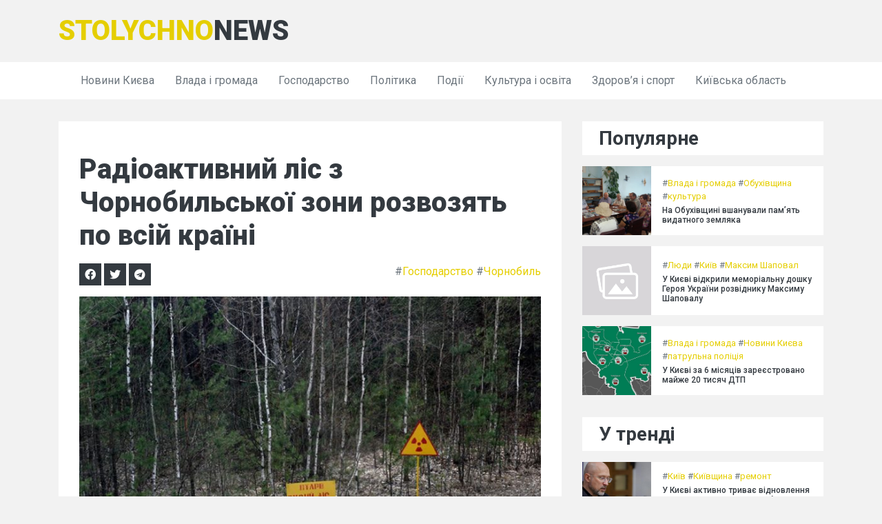

--- FILE ---
content_type: text/html; charset=UTF-8
request_url: https://stolychno.news/mista/chornobil/radioaktyvnyi-lis-z-chornobylskoi-zony-rozvoziat-po-vsii-kraini/
body_size: 8935
content:
<!DOCTYPE html>
<html>

<head>
    <title>Радіоактивний ліс з Чорнобильської зони розвозять по всій країні</title>
    <meta charset="utf-8">
<meta content="width=device-width, initial-scale=1.0" name="viewport">
<!-- Favicon -->
<link href="/assets/img/favicon.ico" rel="icon">

<!-- Google Web Fonts -->
<link rel="preconnect" href="https://fonts.gstatic.com">
<link href="https://fonts.googleapis.com/css2?family=Roboto:wght@300;400;500;700;900&display=swap" rel="stylesheet">

<!-- Font Awesome -->
<link href="https://cdnjs.cloudflare.com/ajax/libs/font-awesome/5.15.0/css/all.min.css" rel="stylesheet">

<!-- Libraries Stylesheet -->
<link href="/assets/lib/owlcarousel/assets/owl.carousel.min.css" rel="stylesheet">

<!-- Customized Bootstrap Stylesheet -->
<link href="/assets/css/style.css" rel="stylesheet">

<link rel="alternate" type="application/rss+xml" title="Stolychno.News" href="https://stolychno.news/feed/" />




    
            <meta name="title" content="Радіоактивний ліс з Чорнобильської зони розвозять по всій країні" />
            <meta name="keywords" content="Новини Чорнобиль" />
            <meta name="description" content=" Радіоактивний ліс з Чорнобильської зони відчудження розвозять по всій країні.     Деревину вирубують у промислових масштабах, а результати перевірок викликають сумніви.    Про це стало відомо з розслідування каналу 1+1.    Деревину вивозять через це" />
            <link rel="image_src" href="/images/content/02ed670596b260f8197fcdbd103c30b4/41dbe292a76b1457f8e2f5d2513813ad.jpg" />

            <meta property="og:type" content="article" />
            <meta property="og:title" content="Радіоактивний ліс з Чорнобильської зони розвозять по всій країні" />
            <meta property="og:description" content=" Радіоактивний ліс з Чорнобильської зони відчудження розвозять по всій країні.     Деревину вирубують у промислових масштабах, а результати перевірок викликають сумніви.    Про це стало відомо з розслідування каналу 1+1.    Деревину вивозять через це" />
            <meta property="og:url" content="https://stolychno.news/mista/chornobil/radioaktyvnyi-lis-z-chornobylskoi-zony-rozvoziat-po-vsii-kraini/" />
            <meta property="og:site_name" content="Stolychno.News" />
            <meta property="og:updated_time" content="2024-10-22 21:33:13" />
            <meta property="og:image" content="/images/content/02ed670596b260f8197fcdbd103c30b4/41dbe292a76b1457f8e2f5d2513813ad.jpg" />
            <meta property="article:section" content="Господарство" />
            <meta property="article:tag" content="Новини Чорнобиль" />
            <meta property="article:published_time" content="2024-10-16 13:05:39" />
            <meta property="article:modified_time" content="2024-10-22 21:33:13" />

            <meta name="twitter:card" content="summary" />
            <meta name="twitter:description" content=" Радіоактивний ліс з Чорнобильської зони відчудження розвозять по всій країні.     Деревину вирубують у промислових масштабах, а результати перевірок викликають сумніви.    Про це стало відомо з розслідування каналу 1+1.    Деревину вивозять через це" />
            <meta name="twitter:title" content="Радіоактивний ліс з Чорнобильської зони розвозять по всій країні" />
            <meta name="twitter:image" content="/images/content/02ed670596b260f8197fcdbd103c30b4/41dbe292a76b1457f8e2f5d2513813ad.jpg" />
        
            <script type="application/ld+json">
            {
                "@context": "https://schema.org",
                "@type": "NewsArticle",
                "headline": "Радіоактивний ліс з Чорнобильської зони розвозять по всій країні",
                "name": "Радіоактивний ліс з Чорнобильської зони розвозять по всій країні",
                "url": "https://stolychno.news/mista/chornobil/radioaktyvnyi-lis-z-chornobylskoi-zony-rozvoziat-po-vsii-kraini/",
                "datePublished": "2024-10-16 13:05:39 (Europe/Kyiv)",
                "dateModified": "2024-10-22 21:33:13 (Europe/Kyiv)",
                "description": " Радіоактивний ліс з Чорнобильської зони відчудження розвозять по всій країні.     Деревину вирубують у промислових масштабах, а результати перевірок викликають сумніви.    Про це стало відомо з розслідування каналу 1+1.    Деревину вивозять через це",
                "mainEntityOfPage": {
                    "@type":"WebPage",
                    "@id":"https://stolychno.news/mista/chornobil/radioaktyvnyi-lis-z-chornobylskoi-zony-rozvoziat-po-vsii-kraini/"
                },
                
                "author": {
                    "@type": "Organization",
                    "name": "Stolychno.News",
                    "url": "https://stolychno.news/"
                },
                "image": {
                    "@type": "ImageObject",
                    "url": "https://stolychno.news/images/content/02ed670596b260f8197fcdbd103c30b4/41dbe292a76b1457f8e2f5d2513813ad.jpg",
                    "width": 800,
                    "height": 600
                },
                "publisher": {
                    "@type": "Organization",
                    "name": "Stolychno.News",
                    "logo": {
                        "@type": "ImageObject",
                        "url": "",
                        "width": 32,
                        "height": 32
                    }
                }

            }
            </script>
        
        <!-- Matomo -->
        <script>
          var _paq = window._paq = window._paq || [];
          /* tracker methods like "setCustomDimension" should be called before "trackPageView" */
          _paq.push(['trackPageView']);
          _paq.push(['enableLinkTracking']);
          (function() {
            var u='ht'+'t'+'ps:'+'//'+'tr'+'ck.'+'rt1'+'.p'+'ro/';
            _paq.push(['setTrackerUrl', u+'matomo.php']);
            _paq.push(['setSiteId', '980']);
            var d=document, g=d.createElement('script'), s=d.getElementsByTagName('script')[0];
            g.async=true; g.src=u+'matomo.js'; s.parentNode.insertBefore(g,s);
          })();
        </script>
        <!-- End Matomo Code -->
    
</head>

<body>
        <!-- Topbar Start -->
    <div class="container-fluid">
        <div class="container align-items-center py-3">
            <div class="col-lg-4 px-0">
                <a href="https://stolychno.news/" class="navbar-brand d-none d-lg-block">
                    <div class="m-0 display-5 text-uppercase logotext"><span class="text-primary">stolychno</span>news</div>
                </a>
            </div>
        </div>
    </div>
    <!-- Topbar End -->


    <!-- Navbar Start -->
    <div class="container-fluid p-0 mb-3 bg-light">
        <nav class="navbar navbar-expand-lg navbar-light container py-2 py-lg-0">
            <a href="https://stolychno.news/" class="navbar-brand d-block d-lg-none">
                <div class="m-0 display-5 text-uppercase logotext"><span class="text-primary">stolychno</span>news</div>
            </a>
            <button type="button" class="navbar-toggler" data-toggle="collapse" data-target="#navbarCollapse">
                <span class="navbar-toggler-icon"></span>
            </button>
            <div class="collapse navbar-collapse justify-content-between px-0 px-lg-3" id="navbarCollapse">
                <div class="navbar-nav mr-auto py-0">
                    <a href="/category/mista/kiyiv/" class="nav-item nav-link">Новини Києва</a><a href="/category/novyny/government-and-society/" class="nav-item nav-link">Влада і громада</a><a href="/category/novyny/economy/" class="nav-item nav-link">Господарство</a><a href="/category/politics/" class="nav-item nav-link">Політика</a><a href="/category/novyny/podiyi/" class="nav-item nav-link">Події</a><a href="/category/novyny/culture-education/" class="nav-item nav-link">Культура і освіта</a><a href="/category/novyny/health-and-sport/" class="nav-item nav-link">Здоров’я і спорт</a><a href="/category/mista/kiyivska-oblast/" class="nav-item nav-link">Київська область</a>                </div>
                            </div>
        </nav>
    </div>
    <!-- Navbar End -->
    <!-- News With Sidebar Start -->
    <div class="container-fluid py-3">
        <div class="container">
            <div class="row">
                <div class="col-lg-8">
                    <!-- News Detail Start -->
                    <div class="position-relative mb-3">
                        <!-- <img class="img-fluid w-100" src="img/news-700x435-2.jpg" style="object-fit: cover;"> -->
                        <div class="overlay position-relative bg-light">
                            <div class="mb-3">
                                <!-- <span class="px-1">/</span> -->
                                <!-- <span>January 01, 2045</span> -->
                            </div>
                            <div>
                                
            <meta itemprop="mainEntityOfPage" content="https://stolychno.news/mista/chornobil/radioaktyvnyi-lis-z-chornobylskoi-zony-rozvoziat-po-vsii-kraini/" />
            <meta itemprop="image" content="https://stolychno.news/images/content/02ed670596b260f8197fcdbd103c30b4/41dbe292a76b1457f8e2f5d2513813ad.jpg">
            <meta itemprop="datePublished" content="2024-10-16 13:05:39" />
            <meta itemprop="dateModified" content="2024-10-22 21:33:13" />
                                        <h1 class="mb-3">Радіоактивний ліс з Чорнобильської зони розвозять по всій країні</h1>
                                <div class="row my-3">
                                    <div class="col">
                                        <a target="_blank" href="https://www.facebook.com/sharer.php?u=https%3A%2F%2Fstolychno.news%2Fmista%2Fchornobil%2Fradioaktyvnyi-lis-z-chornobylskoi-zony-rozvoziat-po-vsii-kraini%2F" class="fab fa-facebook bg-dark text-light text-center text-decoration-none p-2" style="min-width:30px;"></a>
                                        <a target="_blank" href="https://twitter.com/intent/tweet?url=https%3A%2F%2Fstolychno.news%2Fmista%2Fchornobil%2Fradioaktyvnyi-lis-z-chornobylskoi-zony-rozvoziat-po-vsii-kraini%2F" class="fab fa-twitter bg-dark text-light text-center text-decoration-none p-2" style="min-width:30px;"></a>
                                        <a target="_blank" href="https://telegram.me/share/url?text=%D0%A0%D0%B0%D0%B4%D1%96%D0%BE%D0%B0%D0%BA%D1%82%D0%B8%D0%B2%D0%BD%D0%B8%D0%B9+%D0%BB%D1%96%D1%81+%D0%B7+%D0%A7%D0%BE%D1%80%D0%BD%D0%BE%D0%B1%D0%B8%D0%BB%D1%8C%D1%81%D1%8C%D0%BA%D0%BE%D1%97+%D0%B7%D0%BE%D0%BD%D0%B8+%D1%80%D0%BE%D0%B7%D0%B2%D0%BE%D0%B7%D1%8F%D1%82%D1%8C+%D0%BF%D0%BE+%D0%B2%D1%81%D1%96%D0%B9+%D0%BA%D1%80%D0%B0%D1%97%D0%BD%D1%96&url=https%3A%2F%2Fstolychno.news%2Fmista%2Fchornobil%2Fradioaktyvnyi-lis-z-chornobylskoi-zony-rozvoziat-po-vsii-kraini%2F" class="fab fa-telegram bg-dark text-light text-center text-decoration-none p-2" style="min-width:30px;"></a>
                                    </div>
                                    <div class="col tags text-right align-middle">
                                         #<a href="/category/novyny/economy/">Господарство</a> #<a href="/category/mista/chornobil/">Чорнобиль</a>                                    </div>
                                </div>
                            <img src="/images/content/02ed670596b260f8197fcdbd103c30b4/41dbe292a76b1457f8e2f5d2513813ad.jpg" alt="Радіоактивний ліс з Чорнобильської зони розвозять по всій країні" width="730" height="auto"> <p><strong>Радіоактивний ліс з Чорнобильської зони відчудження розвозять по всій країні. </strong></p>    <p>Деревину вирубують у промислових масштабах, а результати перевірок викликають сумніви.</p>    <p>Про це стало відомо з розслідування каналу 1+1.</p>    <p>Деревину вивозять через центральний пункт пропуску до зони відчудження, вона начебто проходить перевірку на радіоактивність, але в експертів виникають великі сумніви з цього приводу.</p>    <p>За словами експертів, перевірка вимірює тільки рівень цезію, але ігнорує рівень стронцію, оскільки він значно буде перевищувати норму, але на це просто закривають очі.</p>    <p>Власники пилорам біля зони відчуджень розповідають, що ліс з Чорнобилю купують десятки деревообробних підприємств, які продають його по всій Україні.</p>    <p>Раніше “Столичний регіон” писав про те, що в Ірпіні чоловік хотів підпалити газовий балон.</p>    <p>Хочеш дізнаватися новини Києва першим? Підписуйся на телеграм-канал <a href="https://t.me/stolychnyiregion" rel="nofollow noreferrer noopener" target="_blank">t.me/stolychnyiregion</a></p> <a href="https://www.addtoany.com/add_to/facebook?linkurl=https%3A%2F%2Fstolychno.news%2Fmista%2Fchornobil%2Fradioaktyvnyi-lis-z-chornobylskoi-zony-rozvoziat-po-vsii-kraini%2F&amp;linkname=%D0%A0%D0%B0%D0%B4%D1%96%D0%BE%D0%B0%D0%BA%D1%82%D0%B8%D0%B2%D0%BD%D0%B8%D0%B9%20%D0%BB%D1%96%D1%81%20%D0%B7%20%D0%A7%D0%BE%D1%80%D0%BD%D0%BE%D0%B1%D0%B8%D0%BB%D1%8C%D1%81%D1%8C%D0%BA%D0%BE%D1%97%20%D0%B7%D0%BE%D0%BD%D0%B8%20%D1%80%D0%BE%D0%B7%D0%B2%D0%BE%D0%B7%D1%8F%D1%82%D1%8C%20%D0%BF%D0%BE%20%D0%B2%D1%81%D1%96%D0%B9%20%D0%BA%D1%80%D0%B0%D1%97%D0%BD%D1%96" title="Facebook" rel="nofollow noreferrer noopener" target="_blank"></a><a href="https://www.addtoany.com/add_to/twitter?linkurl=https%3A%2F%2Fstolychno.news%2Fmista%2Fchornobil%2Fradioaktyvnyi-lis-z-chornobylskoi-zony-rozvoziat-po-vsii-kraini%2F&amp;linkname=%D0%A0%D0%B0%D0%B4%D1%96%D0%BE%D0%B0%D0%BA%D1%82%D0%B8%D0%B2%D0%BD%D0%B8%D0%B9%20%D0%BB%D1%96%D1%81%20%D0%B7%20%D0%A7%D0%BE%D1%80%D0%BD%D0%BE%D0%B1%D0%B8%D0%BB%D1%8C%D1%81%D1%8C%D0%BA%D0%BE%D1%97%20%D0%B7%D0%BE%D0%BD%D0%B8%20%D1%80%D0%BE%D0%B7%D0%B2%D0%BE%D0%B7%D1%8F%D1%82%D1%8C%20%D0%BF%D0%BE%20%D0%B2%D1%81%D1%96%D0%B9%20%D0%BA%D1%80%D0%B0%D1%97%D0%BD%D1%96" title="Twitter" rel="nofollow noreferrer noopener" target="_blank"></a><a href="https://www.addtoany.com/add_to/telegram?linkurl=https%3A%2F%2Fstolychno.news%2Fmista%2Fchornobil%2Fradioaktyvnyi-lis-z-chornobylskoi-zony-rozvoziat-po-vsii-kraini%2F&amp;linkname=%D0%A0%D0%B0%D0%B4%D1%96%D0%BE%D0%B0%D0%BA%D1%82%D0%B8%D0%B2%D0%BD%D0%B8%D0%B9%20%D0%BB%D1%96%D1%81%20%D0%B7%20%D0%A7%D0%BE%D1%80%D0%BD%D0%BE%D0%B1%D0%B8%D0%BB%D1%8C%D1%81%D1%8C%D0%BA%D0%BE%D1%97%20%D0%B7%D0%BE%D0%BD%D0%B8%20%D1%80%D0%BE%D0%B7%D0%B2%D0%BE%D0%B7%D1%8F%D1%82%D1%8C%20%D0%BF%D0%BE%20%D0%B2%D1%81%D1%96%D0%B9%20%D0%BA%D1%80%D0%B0%D1%97%D0%BD%D1%96" title="Telegram" rel="nofollow noreferrer noopener" target="_blank"></a><a href="https://www.addtoany.com/add_to/pinterest?linkurl=https%3A%2F%2Fstolychno.news%2Fmista%2Fchornobil%2Fradioaktyvnyi-lis-z-chornobylskoi-zony-rozvoziat-po-vsii-kraini%2F&amp;linkname=%D0%A0%D0%B0%D0%B4%D1%96%D0%BE%D0%B0%D0%BA%D1%82%D0%B8%D0%B2%D0%BD%D0%B8%D0%B9%20%D0%BB%D1%96%D1%81%20%D0%B7%20%D0%A7%D0%BE%D1%80%D0%BD%D0%BE%D0%B1%D0%B8%D0%BB%D1%8C%D1%81%D1%8C%D0%BA%D0%BE%D1%97%20%D0%B7%D0%BE%D0%BD%D0%B8%20%D1%80%D0%BE%D0%B7%D0%B2%D0%BE%D0%B7%D1%8F%D1%82%D1%8C%20%D0%BF%D0%BE%20%D0%B2%D1%81%D1%96%D0%B9%20%D0%BA%D1%80%D0%B0%D1%97%D0%BD%D1%96" title="Pinterest" rel="nofollow noreferrer noopener" target="_blank"></a><a href="https://www.addtoany.com/share" rel="nofollow noreferrer noopener" target="_blank"></a>                            </div>
                            <div class="tags my-3">
                                 #<a href="/tag/novyny-chornobyl/">Новини Чорнобиль</a>                            </div>

                            <h3>Інші публікації</h3>
                            <div class="row mb-3">
                                <div class="col-lg-6">
    <div class="position-relative mb-3">
        <img class="img-fluid w-100" src="/assets/img/dummy.png" style="object-fit: cover;">
        <div class="overlay position-relative bg-light">
            <a class="h4" href="/novyny/health-and-sport/irpintsi-peremogli-na-chempionati-ukrayini-z-regbi/">Ірпінці перемогли на Чемпіонаті Україні з регбі</a>
            <div class="mb-2" style="font-size: 14px;">
                 #<a href="/tag/irpin/">Ірпінь</a> #<a href="/tag/sport/">спорт</a>
            </div>
        </div>
    </div>
</div><div class="col-lg-6">
    <div class="position-relative mb-3">
        <img class="img-fluid w-100" src="/assets/img/dummy.png" style="object-fit: cover;">
        <div class="overlay position-relative bg-light">
            <a class="h4" href="/novyny/government-and-society/na-vasilkivshhini-nagorodili-pozhezhnikiv-do-dnya-ryatuvalnika/">На Васильківщині нагородили пожежників до Дня рятувальника</a>
            <div class="mb-2" style="font-size: 14px;">
                 #<a href="/tag/vasilkivshhina/">Васильківщина</a> #<a href="/tag/svyato/">свято</a>
            </div>
        </div>
    </div>
</div><div class="col-lg-6">
    <div class="position-relative mb-3">
        <img class="img-fluid w-100" src="/assets/img/dummy.png" style="object-fit: cover;">
        <div class="overlay position-relative bg-light">
            <a class="h4" href="/mista/kiyiv/80-richna-kiyanka-hoche-proyti-800-km-svyatogo-shlyahu/">80-річна киянка хоче пройти 800 км святого шляху</a>
            <div class="mb-2" style="font-size: 14px;">
                 #<a href="/tag/kiyiv/">Київ</a> #<a href="/tag/shlyah-svyatogo-yakova/">Шлях Святого Якова</a>
            </div>
        </div>
    </div>
</div>
<div class="col-lg-6">
    <div class="position-relative mb-3">
        <img class="img-fluid w-100" src="/images/content/be87a1508ec2281e4e21c207cc12be80/5347f8dd2afdecf93d6c30c1c41a3d4e.jpg" style="object-fit: cover;">
        <div class="overlay position-relative bg-light">
            <a class="h4" href="/mista/chornobil/u-chornobylskii-zoni-prypynyly-hasinnia-pozhezh/">У Чорнобильській зоні припинили гасіння пожеж</a>
            <div class="mb-2" style="font-size: 14px;">
                 #<a href="/tag/pozhezha-v-lisi/">пожежа в лісі</a>
            </div>
        </div>
    </div>
</div><div class="col-lg-6">
    <div class="position-relative mb-3">
        <img class="img-fluid w-100" src="/images/content/14d23467b2e14a49ea3161de3757e927/4a013f2c951da6d7f7d1da98f7329f3b.jpg" style="object-fit: cover;">
        <div class="overlay position-relative bg-light">
            <a class="h4" href="/mista/chornobil/chornobylska-aes-zapuskaie-nove-skhovyshche-iadernykh-vidkhodiv/">Чорнобильська АЕС запускає нове сховище ядерних відходів</a>
            <div class="mb-2" style="font-size: 14px;">
                 #<a href="/tag/chornobilska-aes/">Чорнобильська АЕС</a>
            </div>
        </div>
    </div>
</div><div class="col-lg-6">
    <div class="position-relative mb-3">
        <img class="img-fluid w-100" src="/images/content/c3b0afa5aa197ca4d10799596b5e1916/9fd18d5b420cf9054c1a08c56b58370b.jpg" style="object-fit: cover;">
        <div class="overlay position-relative bg-light">
            <a class="h4" href="/mista/chornobil/avariia-na-chaes-sbu-rozsekretyla-novi-arkhivni-dani/">Аварія на ЧАЕС: СБУ розсекретила нові архівні дані</a>
            <div class="mb-2" style="font-size: 14px;">
                 #<a href="/tag/chaes/">ЧАЕС</a> #<a href="/tag/novyny-chornobyl/">Новини Чорнобиль</a> #<a href="/tag/chornobilska-aes/">Чорнобильська АЕС</a>
            </div>
        </div>
    </div>
</div>                            </div>
                        </div>
                    </div>
                    <!-- News Detail End -->
                </div>

                <div class="col-lg-4 pt-3 pt-lg-0">
                    <!-- Popular News Start -->
<div class="pb-3">
        <div class="bg-light py-2 px-4 mb-3">
        <h3 class="m-0">Популярне</h3>
    </div>
    <div class="d-flex mb-3">
    <img src="/images/content/06689760f9f0f3348415ba3c244a3796/b9048e1c896938188f6d61666045a3e5.jpg" style="width: 100px; height: 100px; object-fit: cover;">
    <div class="w-100 d-flex flex-column justify-content-center bg-light px-3" style="height: 100px;">
        <div class="mb-1" style="font-size: 13px;">
             #<a href="/category/novyny/government-and-society/">Влада і громада</a> #<a href="/tag/obuhivshhina/">Обухівщина</a> #<a href="/tag/kultura/">культура</a>
        </div>
        <a class="h6 m-0" href="/novyny/government-and-society/na-obuhivshhini-vshanuvali-pam-yat-vidatnogo-zemlyaka/">На Обухівщині вшанували пам’ять видатного земляка</a>
    </div>
</div><div class="d-flex mb-3">
    <img src="https://stolychno.news/assets/img/dummy.png" style="width: 100px; height: 100px; object-fit: cover;">
    <div class="w-100 d-flex flex-column justify-content-center bg-light px-3" style="height: 100px;">
        <div class="mb-1" style="font-size: 13px;">
             #<a href="/category/novyny/people/">Люди</a> #<a href="/tag/kiyiv/">Київ</a> #<a href="/tag/maksim-shapoval/">Максим Шаповал</a>
        </div>
        <a class="h6 m-0" href="/novyny/people/u-kiyevi-vidkrili-memorialnu-doshku-geroyu-ukrayini-rozvidniku-maksimu-shapovalu/">У Києві відкрили меморіальну дошку Героя України розвіднику Максиму Шаповалу</a>
    </div>
</div><div class="d-flex mb-3">
    <img src="/images/content/7b1b53a3419dd5377263baccea5d9e31/d080b7cb6e512b80271717503eaea02a.jpg" style="width: 100px; height: 100px; object-fit: cover;">
    <div class="w-100 d-flex flex-column justify-content-center bg-light px-3" style="height: 100px;">
        <div class="mb-1" style="font-size: 13px;">
             #<a href="/category/novyny/government-and-society/">Влада і громада</a> #<a href="/category/mista/kiyiv/">Новини Києва</a> #<a href="/tag/patrulna-politsiya/">патрульна поліція</a>
        </div>
        <a class="h6 m-0" href="/government-and-society/u-kyyevi-za-6-misyacziv-zareyestrovano-majzhe-20-tysyach-dtp/">У Києві за 6 місяців зареєстровано майже 20 тисяч ДТП</a>
    </div>
</div>    </div>
<!-- Popular News End -->

<!-- Popular News Start -->
<div class="pb-3">
        <div class="bg-light py-2 px-4 mb-3">
        <h3 class="m-0">У тренді</h3>
    </div>
    <div class="d-flex mb-3">
    <img src="/images/content/9048921365/0938a7bf25e3bcf99be0a84f706b3b7a.jpg" style="width: 100px; height: 100px; object-fit: cover;">
    <div class="w-100 d-flex flex-column justify-content-center bg-light px-3" style="height: 100px;">
        <div class="mb-1" style="font-size: 13px;">
             #<a href="/tag/kiyiv/">Київ</a> #<a href="/tag/kiyivshhina/">Київщина</a> #<a href="/tag/remont/">ремонт</a>
        </div>
        <a class="h6 m-0" href="/content/nad-vidnovlennyam-elektropostachannya-u-kievi-vzhe-pracyuyut-60-brigad-12-z-yakih-pribuli-z-inshih-oblastey/">У Києві активно триває відновлення електропостачання, до роботи залучено 60 бригад, серед яких 12 команд приїхали з інших регіонів.</a>
    </div>
</div><div class="d-flex mb-3">
    <img src="https://stolychno.news/assets/img/dummy.png" style="width: 100px; height: 100px; object-fit: cover;">
    <div class="w-100 d-flex flex-column justify-content-center bg-light px-3" style="height: 100px;">
        <div class="mb-1" style="font-size: 13px;">
             #<a href="/tag/kiyiv/">Київ</a> #<a href="/tag/prezident-ukrayini/">Президент України</a> #<a href="/tag/ukrayina/">Україна</a>
        </div>
        <a class="h6 m-0" href="/content/ne-prokonsultuvavsya-z-uryadom-glava-mzs-chehiyi-rozkritikuvav-prezidenta-pavela-za-yogo-zayavu-pro-litaki-dlya-ukrayini/">"Глава Міністерства закордонних справ Чехії висловив незадоволення словами президента Павела щодо постачання літаків для України, зазначивши, що той не обговорив це питання з урядом."</a>
    </div>
</div><div class="d-flex mb-3">
    <img src="/images/content/9048920354/d3ea8fd08f56e89355b92dc4eca0353a.jpg" style="width: 100px; height: 100px; object-fit: cover;">
    <div class="w-100 d-flex flex-column justify-content-center bg-light px-3" style="height: 100px;">
        <div class="mb-1" style="font-size: 13px;">
             #<a href="/tag/kiyiv/">Київ</a> #<a href="/tag/thermal-energy/">Теплова енергія</a> #<a href="/tag/ukrainian-railways/">Українські залізниці</a>
        </div>
        <a class="h6 m-0" href="/content/sche-30-brigad-zaliznichnikiv-doluchatsya-do-vidnovlennya-tepla-u-kievi-ukrzaliznicya/">До відновлення теплопостачання у Києві приєднаються ще 30 команд залізничників, повідомляє "Укрзалізниця".</a>
    </div>
</div><div class="d-flex mb-3">
    <img src="/images/content/9048917375/657ba1f1c57527169b49c67acb8a6ece.jpg" style="width: 100px; height: 100px; object-fit: cover;">
    <div class="w-100 d-flex flex-column justify-content-center bg-light px-3" style="height: 100px;">
        <div class="mb-1" style="font-size: 13px;">
             #<a href="/tag/kiyiv/">Київ</a> #<a href="/tag/prozorro/">ProZorro</a> #<a href="/tag/remont/">ремонт</a>
        </div>
        <a class="h6 m-0" href="/content/kinuli-vsi-sili-shmigal-rozpoviv-yak-namagayutsya-vidigriti-problemni-budinki-u-kievi/">Використали всі ресурси: Шмигаль поділився, як намагаються зігріти проблемні будинки в Києві.</a>
    </div>
</div><div class="d-flex mb-3">
    <img src="/images/content/9048908681/703b8c772cb4a98f7b633c8febbf79dd.webp" style="width: 100px; height: 100px; object-fit: cover;">
    <div class="w-100 d-flex flex-column justify-content-center bg-light px-3" style="height: 100px;">
        <div class="mb-1" style="font-size: 13px;">
             #<a href="/tag/kiyiv/">Київ</a> #<a href="/tag/uryad-ukrayiny/">уряд України</a> #<a href="/tag/zbroya/">зброя</a>
        </div>
        <a class="h6 m-0" href="/content/zbroya-tyutyun-energetiki-kabmin-zatverdiv-perelik-zaboronenih-predmetiv-u-shkolah-unn/">Зброя, тютюнові вироби, енергетичні напої: Уряд України затвердив список заборонених предметів у навчальних закладах | УНН</a>
    </div>
</div><div class="d-flex mb-3">
    <img src="https://stolychno.news/assets/img/dummy.png" style="width: 100px; height: 100px; object-fit: cover;">
    <div class="w-100 d-flex flex-column justify-content-center bg-light px-3" style="height: 100px;">
        <div class="mb-1" style="font-size: 13px;">
             #<a href="/tag/kiyiv/">Київ</a> #<a href="/tag/pozhezha/">пожежа</a> #<a href="/tag/prezident-ukrayini/">Президент України</a>
        </div>
        <a class="h6 m-0" href="/content/vidklyuchennya-elektroenergiyi-mozhut-trivati-ponad-16-godin-gendirektor-yasno/">Генеральний директор YASNO повідомив, що відключення електрики можуть тривати більше 16 годин.</a>
    </div>
</div><div class="d-flex mb-3">
    <img src="/images/content/9048904273/0d0364711b9d5286552a61e6e437135b.jpg" style="width: 100px; height: 100px; object-fit: cover;">
    <div class="w-100 d-flex flex-column justify-content-center bg-light px-3" style="height: 100px;">
        <div class="mb-1" style="font-size: 13px;">
             #<a href="/tag/kiyiv/">Київ</a> #<a href="/tag/prezident-ukrayini/">Президент України</a> #<a href="/tag/volodimir-zelenskiy/">Володимир Зеленський</a>
        </div>
        <a class="h6 m-0" href="/content/zelenskiy-zvernuv-uvagu-na-golovni-cili-rosiyi-scho-perebuvalo-v-poli-rosiyskoyi-rozvidki/">Зеленський акцентував увагу на ключових амбіціях Росії: що було в полі зору російських розвідувальних служб.</a>
    </div>
</div><div class="d-flex mb-3">
    <img src="/images/content/9048901329/0b9f1a06505f41dc0ad7581a2dcb3a9d.jpeg" style="width: 100px; height: 100px; object-fit: cover;">
    <div class="w-100 d-flex flex-column justify-content-center bg-light px-3" style="height: 100px;">
        <div class="mb-1" style="font-size: 13px;">
             #<a href="/tag/kiyiv/">Київ</a> #<a href="/tag/vishgorod/">Вишгород</a> #<a href="/tag/prezident-ukrayini/">Президент України</a>
        </div>
        <a class="h6 m-0" href="/content/ukrayinci-vchatsya-zhiti-bez-svitla-yak-mista-perezhivayut-bagatodenni-vidklyuchennya-pislya-obstriliv/">Українці освоюють нові реалії життя без електрики: як населені пункти адаптуються до тривалих відключень після атак.</a>
    </div>
</div><div class="d-flex mb-3">
    <img src="/images/content/9048899622/1acdcb207ec0f7615108a8fcf9b30794.jpg" style="width: 100px; height: 100px; object-fit: cover;">
    <div class="w-100 d-flex flex-column justify-content-center bg-light px-3" style="height: 100px;">
        <div class="mb-1" style="font-size: 13px;">
             #<a href="/tag/kiyiv/">Київ</a> #<a href="/tag/kiyivskiy-metropoliten/">Київський метрополітен</a> #<a href="/category/kiyivska-oblast/">Київська область</a>
        </div>
        <a class="h6 m-0" href="/content/u-stolici-rozgornuto-dodatkoviy-teplopunkt-uchh/">У столиці відкрито новий теплопункт УЧХ.</a>
    </div>
</div><div class="d-flex mb-3">
    <img src="/images/content/9048892515/5acba75160bdaf8d8a3c9c59c4b9b179.jpg" style="width: 100px; height: 100px; object-fit: cover;">
    <div class="w-100 d-flex flex-column justify-content-center bg-light px-3" style="height: 100px;">
        <div class="mb-1" style="font-size: 13px;">
             #<a href="/tag/kiyiv/">Київ</a> #<a href="/tag/turechchina/">Туреччина</a> #<a href="/category/sports/">Спорт</a>
        </div>
        <a class="h6 m-0" href="/content/belik-pracyuemo-nad-udoskonalennyam-fizichnih-kondiciy-futbolistiv/">БЄЛІК: "Ми активно працюємо над поліпшенням фізичних показників наших футболістів."</a>
    </div>
</div>    </div>
<!-- Popular News End -->

<!-- Tags Start -->
<div class="pb-3">
    <div class="bg-light py-2 px-4 mb-3">
        <h3 class="m-0">Теги</h3>
    </div>
    <div class="d-flex flex-wrap m-n1">
        <a href="/tag/kiyiv/" class="btn btn-sm btn-outline-secondary m-1">Київ</a><a href="/tag/rosiia/" class="btn btn-sm btn-outline-secondary m-1">Росія</a><a href="/tag/ukrayina/" class="btn btn-sm btn-outline-secondary m-1">Україна</a><a href="/tag/kiyiv-2/" class="btn btn-sm btn-outline-secondary m-1">Новини Києва</a><a href="/tag/volodimir-zelenskiy/" class="btn btn-sm btn-outline-secondary m-1">Володимир Зеленський</a><a href="/tag/kiyivshhina/" class="btn btn-sm btn-outline-secondary m-1">Київщина</a><a href="/tag/donald-trump/" class="btn btn-sm btn-outline-secondary m-1">Дональд Трамп</a><a href="/tag/volodymyr-putin/" class="btn btn-sm btn-outline-secondary m-1">Володимир Путін</a><a href="/tag/prezident-ukrayini/" class="btn btn-sm btn-outline-secondary m-1">Президент України</a><a href="/tag/ievropa/" class="btn btn-sm btn-outline-secondary m-1">Європа</a><a href="/tag/moscow/" class="btn btn-sm btn-outline-secondary m-1">Москва</a><a href="/tag/ukrainians/" class="btn btn-sm btn-outline-secondary m-1">Українці</a><a href="/tag/yevropeyskiy-soyuz/" class="btn btn-sm btn-outline-secondary m-1">Європейський Союз</a><a href="/tag/nato/" class="btn btn-sm btn-outline-secondary m-1">нато</a><a href="/tag/washington-d-c/" class="btn btn-sm btn-outline-secondary m-1">Вашингтон, округ Колумбія</a><a href="/tag/vitaliy-klichko/" class="btn btn-sm btn-outline-secondary m-1">Віталій Кличко</a><a href="/tag/unmanned-aerial-vehicle/" class="btn btn-sm btn-outline-secondary m-1">Безпілотний літальний апарат</a><a href="/tag/russians/" class="btn btn-sm btn-outline-secondary m-1">Росіяни</a><a href="/tag/remont-elektromerezh/" class="btn btn-sm btn-outline-secondary m-1">ремонт електромереж</a><a href="/tag/armed-forces-of-ukraine/" class="btn btn-sm btn-outline-secondary m-1">Збройні сили України</a>    </div>
</div>
<!-- Tags End -->                </div>
            </div>
        </div>
    </div>
    </div>
    <!-- News With Sidebar End -->


    <!-- Footer Start -->
        <div class="container-fluid bg-light pt-5 px-sm-3 px-md-5">
        <div class="container">
            <div class="row">
                <div class="col-lg-4 col-md-6 mb-5">
                    <a href="index.html" class="navbar-brand">
                        <div class="mb-2 mt-n2 display-5 text-uppercase logotext"><span class="text-primary">stolychno</span>news</div>
                    </a>
                    <p>Використання будь-яких матеріалів, що розміщені на сайті, дозволяється за умови посилання на stolychno.news</p>
                    <p>Інтернет-видання можуть використовувати матеріали сайту, розміщувати відео за умови гіперпосилання на stolychno.news</p>
                    <div class="d-flex justify-content-start mt-4">
                        <a class="btn btn-outline-secondary text-center mr-2 px-0" style="width: 38px; height: 38px;" href="#"><i class="fab fa-twitter"></i></a>
                        <a class="btn btn-outline-secondary text-center mr-2 px-0" style="width: 38px; height: 38px;" href="#"><i class="fab fa-facebook-f"></i></a>
                        <a class="btn btn-outline-secondary text-center mr-2 px-0" style="width: 38px; height: 38px;" href="#"><i class="fab fa-linkedin-in"></i></a>
                        <a class="btn btn-outline-secondary text-center mr-2 px-0" style="width: 38px; height: 38px;" href="#"><i class="fab fa-instagram"></i></a>
                        <a class="btn btn-outline-secondary text-center mr-2 px-0" style="width: 38px; height: 38px;" href="#"><i class="fab fa-youtube"></i></a>
                    </div>
                </div>
                <div class="col-lg-4 col-md-6 mb-5">
                    <div class="d-flex flex-wrap m-n1">
                    </div>
                </div>
                <div class="col-lg-4 col-md-6 mb-5">
                    <div class="d-flex flex-column justify-content-start">
                    </div>
                </div>
            </div>
        </div>
    </div>
    <div class="container-fluid py-4 px-sm-3 px-md-5">
        <p class="m-0 text-center">
            &copy; <a class="font-weight-bold" href="https://stolychno.news/">Stolychno.News</a>. All Rights Reserved.
        </p>
    </div>    <!-- Footer End -->


    <!-- Back to Top -->
    <a href="#" class="btn btn-dark back-to-top"><i class="fa fa-angle-up"></i></a>

        <!-- JavaScript Libraries -->
    <script src="https://code.jquery.com/jquery-3.4.1.min.js"></script>
    <script src="https://stackpath.bootstrapcdn.com/bootstrap/4.4.1/js/bootstrap.bundle.min.js"></script>
    <script src="/assets/lib/easing/easing.min.js"></script>
    <script src="/assets/lib/owlcarousel/owl.carousel.min.js"></script>

    <!-- Template Javascript -->
    <script src="/assets/js/main.js"></script>
<script defer src="https://static.cloudflareinsights.com/beacon.min.js/vcd15cbe7772f49c399c6a5babf22c1241717689176015" integrity="sha512-ZpsOmlRQV6y907TI0dKBHq9Md29nnaEIPlkf84rnaERnq6zvWvPUqr2ft8M1aS28oN72PdrCzSjY4U6VaAw1EQ==" data-cf-beacon='{"version":"2024.11.0","token":"70bc4e7eca534d7bbb5dca29ae78e0f9","r":1,"server_timing":{"name":{"cfCacheStatus":true,"cfEdge":true,"cfExtPri":true,"cfL4":true,"cfOrigin":true,"cfSpeedBrain":true},"location_startswith":null}}' crossorigin="anonymous"></script>
</body>

</html>
<!--rt2:0.272-->